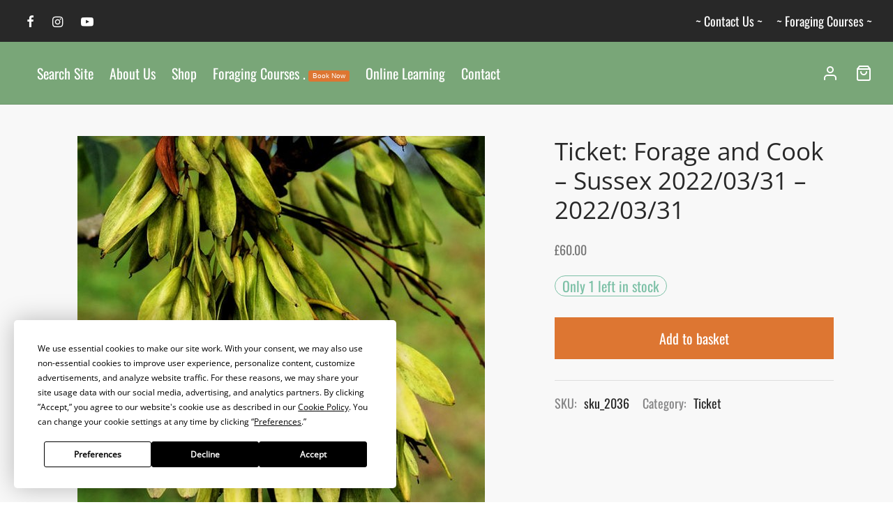

--- FILE ---
content_type: text/html; charset=UTF-8
request_url: https://geolocation-db.com/json/
body_size: 77
content:
{"country_code":"US","country_name":"United States","city":"Columbus","postal":"43215","latitude":39.9653,"longitude":-83.0235,"IPv4":"18.222.123.29","state":"Ohio"}

--- FILE ---
content_type: text/html; charset=UTF-8
request_url: https://geolocation-db.com/json/
body_size: 78
content:
{"country_code":"US","country_name":"United States","city":"Columbus","postal":"43215","latitude":39.9653,"longitude":-83.0235,"IPv4":"18.222.123.29","state":"Ohio"}